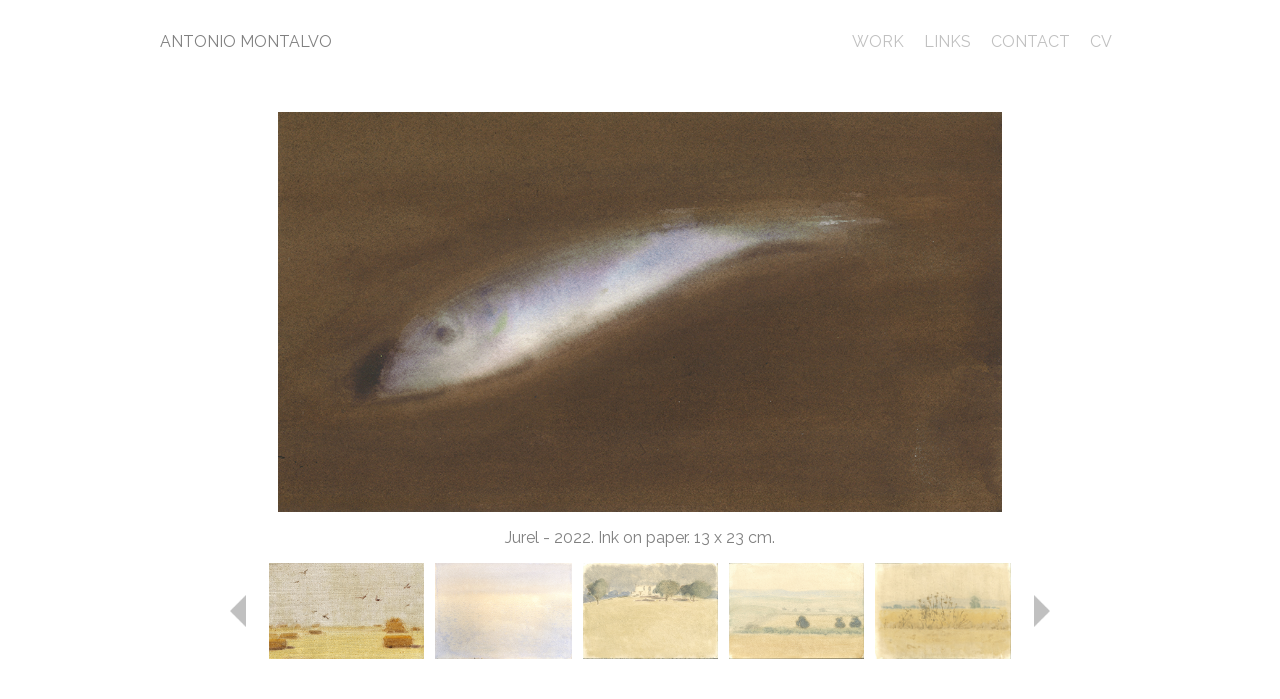

--- FILE ---
content_type: text/html; charset=UTF-8
request_url: http://antoniomontalvo.com/work_en.php?pictureId=158&offset=20
body_size: 747
content:
<!DOCTYPE html 
     PUBLIC "-//W3C//DTD XHTML 1.0 Strict//EN"
     "http://www.w3.org/TR/xhtml1/DTD/xhtml1-strict.dtd">
<html>

<head>
<title>Antonio Montalvo</title>
<link rel="stylesheet" type="text/css" href="antoniomontalvo.css" />
<link href='http://fonts.googleapis.com/css?family=Raleway' rel='stylesheet' type='text/css'>
<meta http-equiv="Content-Type" content="text/html; charset=UTF-8" />
</head>



<body>


<div id="branding">
  <h2 id="artist"><a href="./index.html">ANTONIO MONTALVO</a></h2>

<ul id="navigation">
  <li><a href="./work_en.php">WORK</a></li>
  <li><a href="./links_en.php">LINKS</a></li>
  <li><a href="./contact_en.php">CONTACT</a></li>
  <li><a href="./cv_en.php">CV</a></li>
</ul>

</div>

<div id="picture">

  
  <div id="mainpicture">
  <img src="./images/Jurel g.jpg" />
  </div>

<p>
  <span id="title">  Jurel<span>
  -
  <span id="description">
  2022.
  Ink on paper.
  13 x 23 cm.
  </span>

  </div>


<ul id="picturenavigation">

<li><a href="./work_en.php?pictureId=158&offset=15"><img class="backnext" src="back.png" /></a></li>
<li><a href="./work_en.php?pictureId=191&offset=20"><img src="./images/PAJAROS EN CAMPO COSECHADOp.jpg" /></a></li>
<li><a href="./work_en.php?pictureId=190&offset=20"><img src="./images/EL MARp.jpg" /></a></li>
<li><a href="./work_en.php?pictureId=189&offset=20"><img src="./images/EL CORTIJO ABANDONADOp.jpg" /></a></li>
<li><a href="./work_en.php?pictureId=188&offset=20"><img src="./images/CAMPOS DE LINARESp.jpg" /></a></li>
<li><a href="./work_en.php?pictureId=187&offset=20"><img src="./images/CARDOSp.jpg" /></a></li>
<li><a href="./work_en.php?pictureId=158&offset=25"><img class="backnext" src="next.png" /></a></li>
</ul>



</body>

</html>


--- FILE ---
content_type: text/css
request_url: http://antoniomontalvo.com/antoniomontalvo.css
body_size: 3743
content:
body {
backgroud-color: #ffffff;
width: 80%;
margin: 0 auto;
padding: 0;
}

h1 {
color: #808080;
text-align: center;
font-family: 'Raleway', serif;
font-style: normal;
font-weight: normal;
font-size: 3em;
padding: 3em 0 1em;
margin: 0;
}

#language {
color: #c0c0c0;
font-family: 'Raleway', serif;
font-style: normal;
font-size: 1em;
text-align: center;
padding: 1em;
margin: 0;
}

#language a:link, #language a:visited {
color: #c0c0c0;
text-decoration: none;
}

#language a:hover {
color: #000000;
text-decoration: none;
}

#branding {
height: 10%;
margin: 1em;
padding: 1em 1em 1em 1em;
}

#branding h2{
color: #808080;
text-align: left;
font-family: 'Raleway', serif;
font-style: normal;
font-weight: normal;
font-size: 1.0em;
margin: 0;
padding: 0 0 0 0;
float: left;
}

#branding a:link, #branding a:visited {
color: #808080;
text-decoration: none;
}

#branding a:hover {
color: #808080;
text-decoration: none;
}
#navigation {
float: right;
font-size: 1em;
margin:0;
padding: 0 0 0 0; 
list-style: none;
}

/** #navigation li:before {
content: "//";
padding: 0 1em 0 0;
}**/

#navigation li {
display: inline;
padding: 0 0.5em 0;
margin: 0;
font-family: 'Raleway', serif;
font-style: normal;
font-size: 1em;
text-align: center;
}

#navigation a:link, #navigation a:visited {
color: #c0c0c0;
text-decoration: none;
}

#navigation a:hover {
color: #000000;
text-decoration: none;
}

#picture {
clear: both;
border-width: 0;
text-align: center;
}

#mainpicture{
padding: 0;
margin: 4em 0 0 0;
}

#mainpicture img {
height: 400px;
vertical-align: bottom;
}

#title {
color: #808080;
font-family: 'Raleway', serif;
font-style: normal;
font-size: 1em;
}

#description {
color: #808080;
font-family: 'Raleway', serif;
font-style: normal;
font-size: 1em;
}





#picturenavigation {
list-style: none;
text-align: center;
marging: 0;
padding: 0;
}

#picturenavigation li {
display: inline;
}

#picturenavigation img {
height: 6em;
padding: 0 0.2em;
border-width: 0;
}

#picturenavigation .backnext{
height: 2em;
padding: 2em 1em;
}

#picturenavigation2 {
list-style: none;
}

#picturenavigation2 img {
height: 6em;
}


#news {
clear:both;
text-align: left;
list-style: none;
padding: 0 0 0 1em;
font-family: 'Raleway', serif;
font-style: normal;
font-size: 1.1em;
}

#news .date {
font-size: 0.9em;
color: #c0c0c0;
padding: 1em 0 0 0;
}

#news .pieceOfNews {
font-size: 1.1em;
color: #a0a0a0;
padding: 0 0 0 1em;
}


#links {
clear: both;
position: static;
margin :0;
padding: 1em 1em 1em 1em;
list-style: none;
}

#links li {
padding: 0.7em 0;
margin: 0;
font-family: 'Raleway', serif;
font-style: normal;
font-size: 1em;
text-align: left;
}

#links a{
  font-family: 'Raleway', serif;
}

#links a:link, #links a:visited {
color: #c0c0c0;
text-decoration: none;
}

#links a:hover {
color: #000000;
text-decoration: none;
}

#cv {
clear: both;
position: static;
margin: 0;
padding: 1em 1em 1em 1em;
color: #808080;
font-family: 'Raleway', serif;
text-align: left;
}

.born {
font-size: 0.8em;
}
.studies {
font-size: 0.9em;
}

#cv h3 {
font-weight: normal;
font-size: 1.2em;
margin: 0;
padding: 1em 0 0.5em 0;
}

#cv h4 {
font-weight: normal;
font-size: 1em;
padding: 0.5em 0 1em 1em;
margin: 0;
}

#cv ul{
list-style: none;
padding: 0;
margin: 0;
}

#cv li{
padding: 0 0 1em 2em;
margin: 0;
font-size: 0.9em;
}

#login {
	border: none;
	padding: 2em 0 2em 2em;
	width: 50%;
	text-aling:center;
	clear:both;
        font-family: 'Raleway';
}

#login label {
font-family: 'Raleway', serif;
color: #808080;
}

#login input {
font-family: inherit;
font-size: 100%;
}

textarea {
font-family: inherit;
font-size: 100%;
}

#sentmessage {
font-family: 'Raleway', serif;
font-size: 1.3em;
color: #606060;
clear: both;
padding: 2em 0 0 2em;
margin: 0;
}
